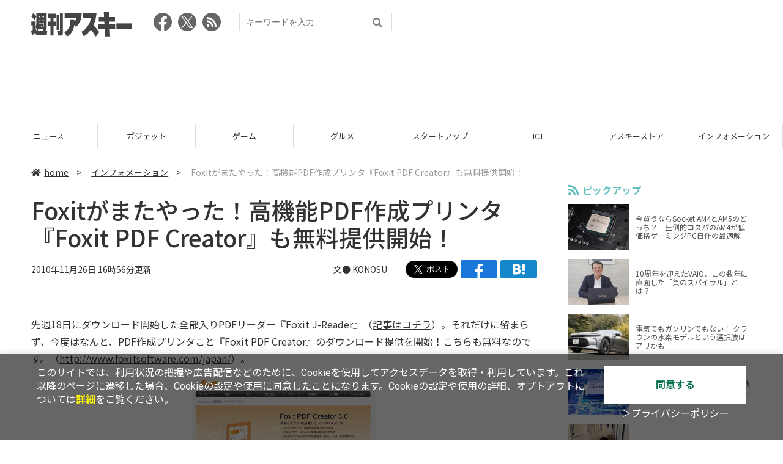

--- FILE ---
content_type: text/html; charset=UTF-8
request_url: https://weekly.ascii.jp/elem/000/002/603/2603000/
body_size: 9134
content:
<!DOCTYPE html>
<html lang="ja">
<head prefix="og: http://ogp.me/ns# fb: http://ogp.me/ns/fb# website: http://ogp.me/ns/website#">
<script type="text/javascript">
var dataLayer = dataLayer || [];
dataLayer.push({
    'Category':'3001',
    'EID':'2603000',
    'Cat':'2010-11-26T16:56:54+09:00,C3001,S33,P0,MaxPages1,ESI1226,M0,',
    'OpnDate':'2010-11-26T16:56:54+09:00',
    'Image':'0',
    'ESI':'1226',
    'Mobile':'0',
    'Priority':'0',
    'MaxPages':'1',
    'SubCategory':'S33,',
    'Image11':'',
    'Image12':'',
    'Feature':'',
});
<!-- Google Tag Manager -->
(function(w,d,s,l,i){w[l]=w[l]||[];w[l].push({'gtm.start':new Date().getTime(),event:'gtm.js'});var f=d.getElementsByTagName(s)[0], j=d.createElement(s),dl=l!='dataLayer'?'&l='+l:'';j.async=true;j.src= 'https://www.googletagmanager.com/gtm.js?id='+i+dl;f.parentNode.insertBefore(j,f);})(window,document,'script','dataLayer','GTM-KCSH653');
<!-- End Google Tag Manager -->
</script>

<meta charset="UTF-8">
<meta name="viewport" content="width=device-width, initial-scale=1">
<title>Foxitがまたやった！高機能PDF作成プリンタ『Foxit PDF Creator』も無料提供開始！ - 週刊アスキー</title>
<meta name="author" content="ASCII">
<meta name="description" content="高機能PDFリーダーの無料化に続き、PDF作成プリンタ『Foxit PDF Creator』も無料化!! 速くて高機能でお腹いっぱいです。">
<meta name="keywords" content="iPhone,iPad,Android,アプリ,ガジェット,アスキー,週刊アスキー,週アス,角川アスキー総合研究所">

<meta property="og:title" content="Foxitがまたやった！高機能PDF作成プリンタ『Foxit PDF Creator』も無料提供開始！ - 週刊アスキー">
<meta property="og:type" content="article">
<meta property="og:image" content="https://weekly.ascii.jp/assets/img/noimage.png">
<meta property="og:url" content="https://weekly.ascii.jp/elem/000/002/603/2603000/">
<meta property="og:description" content="高機能PDFリーダーの無料化に続き、PDF作成プリンタ『Foxit PDF Creator』も無料化!! 速くて高機能でお腹いっぱいです。">
<meta property="og:site_name" content="週刊アスキー">
<meta name="twitter:card" content="summary_large_image">
<meta name="twitter:site" content="週刊アスキー">
<meta name="robots" content="max-image-preview:large">

<link rel="stylesheet" href="/assets/js/slick/slick.css">
<link rel="stylesheet" href="/assets/js/slick/slick-theme.css">
<link rel="stylesheet" href="/assets/js/drawer/drawer.min.css">
<link rel="stylesheet" href="https://fonts.googleapis.com/css?family=Noto+Sans+JP:400,500,700&display=swap&subset=japanese">
<link rel="stylesheet" href="https://use.fontawesome.com/releases/v5.8.1/css/all.css" integrity="sha384-50oBUHEmvpQ+1lW4y57PTFmhCaXp0ML5d60M1M7uH2+nqUivzIebhndOJK28anvf" crossorigin="anonymous">
<link rel="stylesheet" href="/assets/css/common.css?k=2025031301">

<!-- クッキー許諾のJavascript-->
<script type="text/javascript" src="/assets/js/cookie_optin.js?2024040501"></script>
<link rel="stylesheet" href="/assets/css/article.css?2025111102">

<script async src="https://pagead2.googlesyndication.com/pagead/js/adsbygoogle.js"></script>
<script>
  (adsbygoogle = window.adsbygoogle || []).push({
    google_ad_client: "ca-pub-3423790813770652",
    enable_page_level_ads: true,
    overlays: {bottom: true}
  });
</script><!-- Ad - WAS All -->
<script async src="https://securepubads.g.doubleclick.net/tag/js/gpt.js"></script>
<script>
  window.googletag = window.googletag || {cmd: []};
  googletag.cmd.push(function() {
    googletag.defineSlot('/21852659302/was_all_1r_gam', [[300, 250], [300, 600]], 'was_all_1r_gam').setCollapseEmptyDiv(true).addService(googletag.pubads());
    googletag.pubads().enableSingleRequest();
    googletag.pubads().collapseEmptyDivs();
    googletag.enableServices();
  });
</script>

</head>

<body id="article__detail" class="drawer drawer--right drawer-close">

<!-- Google Tag Manager (noscript) -->
<noscript><iframe src="https://www.googletagmanager.com/ns.html?id=GTM-KCSH653" height="0" width="0" style="display:none;visibility:hidden"></iframe></noscript>
<!-- End Google Tag Manager (noscript) -->
<header>
  <div class="header__inner">
    <div class="elm__leftAlign">
      <h1><a href="/"><img src="/assets/img/img-mainlogo.svg" alt="週刊アスキー"></a></h1>
      <div class="elm__variousParts">
        <ul class="wrap__snsbtn">
          <li><a href="https://www.facebook.com/weeklyascii" target="_blank" rel="noreferrer noopener"><img src="/assets/img/ico-snsbtn01.svg" alt="Facebookアイコン"></a></li>
          <li class="x_icon"><a href="https://x.com/weeklyascii/" target="_blank" rel="noreferrer noopener"><img src="/assets/img/sns_x.png" alt="Xアイコン"></a></li>
          <li><a href="/rss.xml"><img src="/assets/img/ico-snsbtn04.svg" alt="RSSフィード"></a></li>
        </ul>
        <div class="search__form">
          <form action="/search/" id="searchbox_004761988070997154717:ry1v523eo1g" method="get" class="search">
            <input type="hidden" name="cx" value="004761988070997154717:ry1v523eo1g">
            <input type="hidden" name="cof" value="FORID:11">
            <input id="textfield" name="q" type="text" placeholder="キーワードを入力">
            <input id="submitbtn" type="submit" value="">
          </form>
        </div>
      </div>
    </div>
          <div class="headerInner__largeAds">
        <script async src="https://pagead2.googlesyndication.com/pagead/js/adsbygoogle.js?client=ca-pub-3423790813770652"
     crossorigin="anonymous"></script>
<!-- 【WAS】All_BB_AdS -->
<ins class="adsbygoogle"
     style="display:inline-block;width:728px;height:90px"
     data-ad-client="ca-pub-3423790813770652"
     data-ad-slot="5532165065"></ins>
<script>
     (adsbygoogle = window.adsbygoogle || []).push({});
</script>      </div>
      </div>
</header>

<button type="button" class="drawer-toggle drawer-hamburger">
  <span class="sr-only">toggle navigation</span>
  <span class="drawer-hamburger-icon"></span>
</button>
  
<nav class="drawer-nav" role="navigation">
  <ul class="drawer-menu">
    <li>
      <a href="/" class="gn-menu"><i class="fas fa-home"></i>home</a>
    </li>
    <li>
      <ul class="drawer-category">
        <li><a href="/reviews/">レビュー</a></li>
        <li><a href="/news/">ニュース</a></li>
        <li><a href="/gadgets/">ガジェット</a></li>
        <li><a href="/games/">ゲーム</a></li>
        <li><a href="/gourmet/">グルメ</a></li>
        <li><a href="/startup/">スタートアップ</a></li>
        <li><a href="/ict/">ICT</a></li>
        <li><a href="/store/">アスキーストア</a></li>
        <li><a href="/information/">インフォメーション</a></li>
      </ul>
    </li>
    <li>
      <ul class="wrap__snsbtn">
        <li><a href="https://www.facebook.com/weeklyascii" target="_blank" rel="noreferrer noopener"><img src="/assets/img/ico-snsbtn01.svg" alt="Facebookアイコン"></a></li>
        <li class="x_icon"><a href="https://x.com/weeklyascii/" target="_blank" rel="noreferrer noopener"><img src="/assets/img/sns_x.png" alt="Xアイコン"></a></li>
        <li><a href="/rss.xml"><img src="/assets/img/ico-snsbtn04.svg" alt="RSSフィード"></a></li>
      </ul>
    </li>
    <li>
      <div class="search__form">
        <form action="/search/" id="searchbox_004761988070997154717:ry1v523eo1g" method="get" class="search">
          <input type="hidden" name="cx" value="004761988070997154717:ry1v523eo1g">
          <input type="hidden" name="cof" value="FORID:11">
          <input id="textfield" name="q" type="text" placeholder="キーワードを入力">
          <input id="submitbtn" type="submit" value="">
        </form>
      </div>
    </li>
  </ul>
</nav>

<div class="wrap__category">
  <nav class="category">
    <a href="/">TOP</a>
    <a href="/reviews/">レビュー</a>
    <a href="/news/">ニュース</a>
    <a href="/gadgets/">ガジェット</a>
    <a href="/games/">ゲーム</a>
    <a href="/gourmet/">グルメ</a>
    <a href="/startup/">スタートアップ</a>
    <a href="/ict/">ICT</a>
    <a href="/store/">アスキーストア</a>
    <a href="/information/">インフォメーション</a>
  </nav>
</div>
<div id="trigger-gnFixed"></div>

  <main>

    <div class="main__inner">

      <article>

        <section class="article__body">

          <div class="breadcrumb">
            <a href="/"><i class="fas fa-home"></i>home</a>&nbsp;&gt;&nbsp;
            <a href="/information/">インフォメーション</a>&nbsp;&gt;&nbsp;
            <span>Foxitがまたやった！高機能PDF作成プリンタ『Foxit PDF Creator』も無料提供開始！</span>
          </div>


          <div id="articleHead">

            <h1>Foxitがまたやった！高機能PDF作成プリンタ『Foxit PDF Creator』も無料提供開始！</h1>
            <div class="artdata">
              <p class="date">2010年11月26日 16時56分更新</p>
              <div class="elm__rightAlign">
                <p class="author"><a>文● KONOSU</a>
                  </p>
                <div class="snsShare ss--top">
                  <div class="ss-twitter"><a href="https://twitter.com/share" class="twitter-share-button" data-url="https://weekly.ascii.jp/elem/000/002/603/2603000/" data-text="Foxitがまたやった！高機能PDF作成プリンタ『Foxit PDF Creator』も無料提供開始！" data-hashtags="" data-count="none" data-lang="ja" data-via="weeklyascii" data-size="large">ポストする</a></div>
                  <div class="ss-facebook"><a href="http://www.facebook.com/share.php?u=https://weekly.ascii.jp/elem/000/002/603/2603000/" rel="nofollow" target="_blank"></a></div>
                  <div class="ss-hatena"><a href="http://b.hatena.ne.jp/add?mode=confirm&url=https://weekly.ascii.jp/elem/000/002/603/2603000/&title=Foxitがまたやった！高機能PDF作成プリンタ『Foxit PDF Creator』も無料提供開始！" target="_blank" rel="nofollow"></a></div>
                </div>
              </div>
            </div>

          </div>
          <!--ヘッダーここまで-->

          <!--連載のリスト-->
          <div id="contents_detail">
<!--  本文  --> <p>先週18日にダウンロード開始した全部入りPDFリーダー『Foxit J-Reader』（<a href="http://weekly.ascii.jp/elem/000/000/028/28312/">記事はコチラ</a>）。それだけに留まらず、今度はなんと、PDF作成プリンタこと『Foxit PDF Creator』のダウンロード提供を開始！こちらも無料なのです。（<a href="http://www.foxitsoftware.com/japan/" target="_blank">http://www.foxitsoftware.com/japan/</a>）。</p> <table class="img" width="140" cellspacing="0" border="0"> <tbody> <tr> <td><!--  NODATA  --></td> </tr> <tr> <th> <img src="https://ascii.jp/img/dummy.gif" class="lazy" data-src="https://ascii.jp/img/2020/02/21/2211210/l/5ac4259623c14908.jpg" title="J-Reader1" alt="J-Reader1" width="480" height="352" /> </th> </tr> <tr> <td> <!--  NODATA  --> </td> </tr> <tr> <td><!--  NODATA  --></td> </tr> </tbody> </table> <p> </p> <p>プリンタードライバーとしてインストールされるので、印刷可能なファイルなら手当たり次第にPDF化できます。対応ファイル数は100種類以上。『Foxit J-Reader』と連携しているので、PDF化したファイルに注釈つけたりマーカー引いたりと編集もできると。もうクリエーターとJ-Readerを揃えればPDF絡みの大抵のことできてしまいますよ。なんでもかんでも無料にしちゃってFoxitさんは何を考えているのかと・・・会社は大丈夫なんですか・・・と聞いてみたんですが、超余裕で大丈夫だそうです。←当たり前</p> <p>そんなわけで、早速試してみました。</p> <p>インストール後、PDF化したいファイル（この場合はMicrosoft Word 2010）から印刷メニューを選ぶと、プリンター部分に&#34;Foxit PDF Printer&#34;が現われます。（自動的に通常使うプリンターに設定されるので、変更する際はコントロールパネルのデバイスとプリンターで任意のアイコンを右クリックして変更できます）</p> <table class="img" width="140" cellspacing="0" border="0"> <tbody> <tr> <td><!--  NODATA  --></td> </tr> <tr> <th> <a href="/elem/000/002/211/2211211/" name="eid2211211" id="eid2211211"> <img src="https://ascii.jp/img/dummy.gif" class="lazy" data-src="https://ascii.jp/img/2020/02/21/2211211/l/9230be220e812493.jpg" title="J-Reader19" alt="J-Reader19" width="480" height="413" /> </a> </th> </tr> <tr> <td> <!--  NODATA  --> </td> </tr> <tr> <td><!--  NODATA  --></td> </tr> </tbody> </table> <p> そのまま&#34;印刷&#34;を選んで、ファイル名を入力すれば即PDF化されるんですが、プリンターのプロパティでPDF作成時の詳細な設定ができるようになっています。</p> <p>最初に表示される一般タブでは、基本的な、PDFの保存先変更やPDFバージョンの変更などを。</p> <table class="img" width="458" cellspacing="0" border="0"> <tbody> <tr> <td><!--  NODATA  --></td> </tr> <tr> <th> <a href="/elem/000/002/211/2211212/" name="eid2211212" id="eid2211212"> <img src="https://ascii.jp/img/dummy.gif" class="lazy" data-src="https://ascii.jp/img/2020/02/21/2211212/l/2ec977171d2e4728.jpg" title="J-Reader8" alt="J-Reader8" width="458" height="609" /> </a> </th> </tr> <tr> <td> <!--  NODATA  --> </td> </tr> <tr> <td><!--  NODATA  --></td> </tr> </tbody> </table> <p> </p> <p>作成時の用紙サイズを決めたり、</p> <table class="img" width="458" cellspacing="0" border="0"> <tbody> <tr> <td><!--  NODATA  --></td> </tr> <tr> <th> <a href="/elem/000/002/211/2211213/" name="eid2211213" id="eid2211213"> <img src="https://ascii.jp/img/dummy.gif" class="lazy" data-src="https://ascii.jp/img/2020/02/21/2211213/l/3588d3ecf199a3fa.jpg" title="J-Reader9" alt="J-Reader9" width="458" height="609" /> </a> </th> </tr> <tr> <td> <!--  NODATA  --> </td> </tr> <tr> <td><!--  NODATA  --></td> </tr> </tbody> </table> <p> </p> <p>埋め込みフォントの扱いを決めたり、</p> <table class="img" width="458" cellspacing="0" border="0"> <tbody> <tr> <td><!--  NODATA  --></td> </tr> <tr> <th> <a href="/elem/000/002/211/2211214/" name="eid2211214" id="eid2211214"> <img src="https://ascii.jp/img/dummy.gif" class="lazy" data-src="https://ascii.jp/img/2020/02/21/2211214/l/5915dc43b721a2ea.jpg" title="J-Reader10" alt="J-Reader10" width="458" height="609" /> </a> </th> </tr> <tr> <td> <!--  NODATA  --> </td> </tr> <tr> <td><!--  NODATA  --></td> </tr> </tbody> </table> <p> </p> <p>好きな位置に、好きな透明度＆色で、画像や透かし文字を入れ込むことができます。</p> <table class="img" width="458" cellspacing="0" border="0"> <tbody> <tr> <td><!--  NODATA  --></td> </tr> <tr> <th> <a href="/elem/000/002/211/2211215/" name="eid2211215" id="eid2211215"> <img src="https://ascii.jp/img/dummy.gif" class="lazy" data-src="https://ascii.jp/img/2020/02/21/2211215/l/2fae03221eef6c48.jpg" title="J-Reader12" alt="J-Reader12" width="458" height="609" /> </a> </th> </tr> <tr> <td> <!--  NODATA  --> </td> </tr> <tr> <td><!--  NODATA  --></td> </tr> </tbody> </table> <p> </p> <p>セキュリティー面では、パスワード設定のほか、低解像度印刷やコピーの可・不可など制限をつけることも。暗号化は128-bit AESと128-bit ARC-FOURの2種類が選べて、アーカイブ化したあとの検索時に困らないよう、メタデータを暗号化しないといった設定も可能です。</p> <table class="img" width="458" cellspacing="0" border="0"> <tbody> <tr> <td><!--  NODATA  --></td> </tr> <tr> <th> <a href="/elem/000/002/211/2211216/" name="eid2211216" id="eid2211216"> <img src="https://ascii.jp/img/dummy.gif" class="lazy" data-src="https://ascii.jp/img/2020/02/21/2211216/l/0c087c0c5fa7289c.jpg" title="J-Reader14" alt="J-Reader14" width="458" height="609" /> </a> </th> </tr> <tr> <td> <!--  NODATA  --> </td> </tr> <tr> <td><!--  NODATA  --></td> </tr> </tbody> </table> <p> </p> <p>あとはOK→印刷ボタンを押すだけ！</p> <table class="img" width="451" cellspacing="0" border="0"> <tbody> <tr> <td><!--  NODATA  --></td> </tr> <tr> <th> <img src="https://ascii.jp/img/dummy.gif" class="lazy" data-src="https://ascii.jp/img/2020/02/21/2211217/l/73a9d74146431fd4.jpg" title="J-Reader15" alt="J-Reader15" width="451" height="359" /> </th> </tr> <tr> <td> <!--  NODATA  --> </td> </tr> <tr> <td><!--  NODATA  --></td> </tr> </tbody> </table> <p> </p> <p>いちいち印刷メニューから作成するのがめんどくさい人は、ショートカットアイコンへ直接ファイルをドラッグ＆ドロップしてもPDFファイルはできますが、どちらにせよ作成したアプリは起動します。ページが大量にあるファイルをPDF化する場合は、印刷メニューからPDF化を行なったほうが安定している印象です。</p> <p> </p> <p>ちなみに、GoogleMapでルート検索した結果なんかも、ウェブ上の印刷ボタンを選んで&#34;Foxit PDF Printer&#34;を選んだら、サックリPDF化できました。</p> <table class="img" width="140" cellspacing="0" border="0"> <tbody> <tr> <td><!--  NODATA  --></td> </tr> <tr> <th> <a href="/elem/000/002/211/2211218/" name="eid2211218" id="eid2211218"> <img src="https://ascii.jp/img/dummy.gif" class="lazy" data-src="https://ascii.jp/img/2020/02/21/2211218/l/03ba0cd211c381f1.jpg" title="J-Reader17" alt="J-Reader17" width="480" height="375" /> </a> </th> </tr> <tr> <td> <!--  NODATA  --> </td> </tr> <tr> <td><!--  NODATA  --></td> </tr> </tbody> </table> <p> </p> <p>無料版は印刷時に必ずブラウザーでインフォメーションページが開くほか、3ヵ月の使用制限がありますが、期限切れした場合でも、再度無料版をダウンロードして入れ直せばまた使えるようですよー。</p> <p>『Foxit PDF Creator』<br /><a href="http://www.foxitsoftware.com/japan/" target="_blank">http://www.foxitsoftware.com/japan/</a></p>          </div>

          <div class="snsShare ss--bottom">
            <div class="speechBubble">この記事をシェアしよう</div>
            <div class="ss-twitter"><a href="https://twitter.com/share" class="twitter-share-button" data-url="https://weekly.ascii.jp/elem/000/002/603/2603000/" data-text="Foxitがまたやった！高機能PDF作成プリンタ『Foxit PDF Creator』も無料提供開始！" data-hashtags="" data-count="none" data-lang="ja" data-via="weeklyascii" data-size="large">ポストする</a></div>
            <div class="ss-facebook"><a href="http://www.facebook.com/share.php?u=https://weekly.ascii.jp/elem/000/002/603/2603000/" rel="nofollow" target="_blank"></a></div>
            <div class="ss-hatena"><a href="http://b.hatena.ne.jp/add?mode=confirm&url=https://weekly.ascii.jp/elem/000/002/603/2603000/&title=Foxitがまたやった！高機能PDF作成プリンタ『Foxit PDF Creator』も無料提供開始！" target="_blank" rel="nofollow"></a></div>
            <div class="ss-pocket"><a href="http://getpocket.com/edit?url=https://weekly.ascii.jp/elem/000/002/603/2603000/&title=Foxitがまたやった！高機能PDF作成プリンタ『Foxit PDF Creator』も無料提供開始！" rel="nofollow" rel="nofollow" target="_blank"></a></div>
            <div class="ss-line"><a href="https://timeline.line.me/social-plugin/share?url=https://weekly.ascii.jp/elem/000/002/603/2603000/"></a></div>
          </div>



          <div class="snsFollow">
            <p>週刊アスキーの最新情報を購読しよう</p>

            <ul class="snsFollow__list">
              <li><a href="https://twitter.com/weeklyascii?ref_src=twsrc%5Etfw" class="twitter-follow-button" data-size="large" data-show-count="false">Follow @weeklyascii</a></li>
              <li><div class="fb-like" data-href="https://www.facebook.com/weeklyascii" data-width="" data-layout="button" data-action="like" data-size="large" data-share="true"></div></li>
              <li class="btn__subscribe--youtube"><a href="http://www.youtube.com/subscription_center?add_user=wamweb" rel="nofollow" target="_blank"><img src="/assets/img/icon-ytsubscribe.svg" alt="デジタル情報メディア ASCII（アスキー）のYouTube公式チャンネル登録"></a></li>
            </ul>
          </div>

          <div class="returnCat">
            <a class="accentColor--hoverbg" href="/information/"><i class="fas fa-undo-alt"></i>カテゴリートップへ</a>
          </div>

                          <div style="width:100%;margin-top:30px;"><p style="text-align:center;font-size:15px;">本記事はアフィリエイトプログラムによる収益を得ている場合があります</p></div>
          
        </section>

        <section class="interval">
          <div class="imgphoto"></div>
          <div id="ulCommentWidget" style="clear:both;"></div>
          <div id="artAds"></div>
        </section>

        <!--  連載記事一覧  -->
        <section class="bottom__articleList">
          <div class="bottom__articleList--left">
          </div>

          <div class="bottom__articleList--right">
            <!--  関連記事  -->
 
            <h5 class="related">この記事の編集者は以下の記事をオススメしています</h5>
            <ul class="artsCont">
              <li><a href="/elem/000/002/602/2602949/">爆速PDFリーダー『Foxit J-Reader』が機能全部入りで無料に（感動）!!</a></li>
              <li><a href="/elem/000/002/607/2607437/">無料で多機能で高速！　PDF作成ソフトの最新版『Foxit J-Reader Plus 5.0』公開</a></li>
            </ul>
          </div>

        </section>

        <div id="fb-root"></div>

        <section class="article__footer">

          <ul class="ads-item">
                        <li>
              <script async src="https://pagead2.googlesyndication.com/pagead/js/adsbygoogle.js?client=ca-pub-3423790813770652"
     crossorigin="anonymous"></script>
<!-- 【WAS】All_4R_AdS -->
<ins class="adsbygoogle"
     style="display:inline-block;width:300px;height:250px"
     data-ad-client="ca-pub-3423790813770652"
     data-ad-slot="3576069651"></ins>
<script>
     (adsbygoogle = window.adsbygoogle || []).push({});
</script>            </li>
            <li class="odd">
              <script async src="https://pagead2.googlesyndication.com/pagead/js/adsbygoogle.js?client=ca-pub-3423790813770652"
     crossorigin="anonymous"></script>
<!-- 【WAS】All_5R_AdS -->
<ins class="adsbygoogle"
     style="display:inline-block;width:300px;height:250px"
     data-ad-client="ca-pub-3423790813770652"
     data-ad-slot="2262987985"></ins>
<script>
     (adsbygoogle = window.adsbygoogle || []).push({});
</script>            </li>
          </ul>

          <div class="recommend">
            <div class="uz-weekly-ascii_res_pc uz-ny"></div>
          </div>

          <ul class="snsTimeLine">

            <li class="fb__timeline">
              <div class="fb-container">
                <div class="fb-page" data-href="https://www.facebook.com/weeklyascii" data-width="500" data-height="1000" data-tabs="timeline,events" data-hide-cover="false" data-show-facepile="true" data-small-header="false" data-adapt-container-width="true">
                </div>
              </div>
            </li>

            <li class="tw__timeline"><a class="twitter-timeline" data-height="1000" href="https://twitter.com/weeklyascii?ref_src=twsrc%5Etfw">Tweets by weeklyascii</a></li>

          </ul>

        </section>

      </article>

    </div>

    <aside class="ads">

      <div class="ads__inner">
        <div class="ads-item">
          <!-- Ad - WAS 1R -->
<div id='was_all_1r_gam' style='min-width: 300px; min-height: 250px;'>
  <script>
    googletag.cmd.push(function() { googletag.display('was_all_1r_gam'); });
  </script>
</div>


        </div>
        <section class="latestNews-item">

          <h2 class="accentColor--txt">ピックアップ</h2>

          <div class="latestNews__inner">

            <ul class="latestNews__list">


              <li>
                <a href="/elem/000/004/218/4218142/">
                  <figure><img src="https://ascii.jp/img/2024/08/30/3788805/s/259e5a2f6a422fdc.jpg" alt=""></figure>
                  <p>今買うならSocket AM4とAM5のどっち？　圧倒的コスパのAM4が低価格ゲーミングPC自作の最適解</p>
                </a>
              </li>

              <li>
                <a href="/elem/000/004/218/4218905/">
                  <figure><img src="https://ascii.jp/img/2024/09/01/3789221/s/bd71fe738d4cae63.jpg" alt=""></figure>
                  <p>10周年を迎えたVAIO、この数年に直面した「負のスパイラル」とは？</p>
                </a>
              </li>

              <li>
                <a href="/elem/000/004/218/4218871/">
                  <figure><img src="https://ascii.jp/img/2024/08/31/3789084/s/afac6724ffb439ed.jpg" alt=""></figure>
                  <p>電気でもガソリンでもない！ クラウンの水素モデルという選択肢はアリかも</p>
                </a>
              </li>

              <li>
                <a href="/elem/000/004/218/4218927/">
                  <figure><img src="https://ascii.jp/img/2024/09/02/3789310/s/f8242bd35e3cebee.jpg" alt=""></figure>
                  <p>いまだに解決しないRaptor Lake故障問題の現状　インテル CPUロードマップ</p>
                </a>
              </li>

              <li>
                <a href="/elem/000/004/219/4219836/">
                  <figure><img src="https://ascii.jp/img/2024/09/05/3791255/s/f4dea8cbdb86860c.jpg" alt=""></figure>
                  <p>乳がん患者の不安に寄り添う大阪国際がんセンターのAIに期待</p>
                </a>
              </li>

            </ul>

          </div>

        </section>


        <div class="ads-item">
          <script async src="https://yads.c.yimg.jp/js/yads-async.js"></script>
          <div id="yads73402_20145">
          </div>
          <script>
          (function (window) {
            window.YJ_YADS = window.YJ_YADS || { tasks: [] };
            window.YJ_YADS.tasks.push(
              {
                yads_ad_ds: '73402_20145',
                yads_parent_element: 'yads73402_20145'
              }
            );
          })(window);
          </script>
        </div>

        <section class="ranking-item">

          <h2>アクセスランキング</h2>

          <div class="ranking__inner">

            <ul class="ranking__list">

              <li>
                <a href="/elem/000/004/364/4364722/">
                  <figure><img src="https://ascii.jp/img/2026/01/07/4398071/s/9cb4baeb76405597.png" alt=""></figure>
                  <p>カルビ丼500円！2日間限定「肉祭り」でお値引き＆新ステーキ丼が登場</p>
                </a>
              </li>
              <li>
                <a href="/elem/000/004/365/4365220/">
                  <figure><img src="https://ascii.jp/img/2026/01/09/4399073/s/110d1695ac0eb388.jpg" alt=""></figure>
                  <p>俺も買った！ド定番の電動空気入れがウルトラ小型化して登場</p>
                </a>
              </li>
              <li>
                <a href="/elem/000/004/364/4364446/">
                  <figure><img src="https://ascii.jp/img/2026/01/06/4397541/s/4ed8899fb6f13243.jpg" alt=""></figure>
                  <p>リメイク版「ドラクエVII」&quot;魔空間の神殿”以降は配信禁止　アーリーアクセスで遊ぶ人はご注意を</p>
                </a>
              </li>
              <li>
                <a href="/elem/000/004/365/4365701/">
                  <figure><img src="https://ascii.jp/img/2026/01/13/4400648/s/4dfb9fc23feab66b.jpg" alt=""></figure>
                  <p>クッション性で履き心地◎ニューバランスの超定番「996」が現行モデルで1万円台！</p>
                </a>
              </li>
              <li>
                <a href="/elem/000/004/366/4366066/">
                  <figure><img src="https://ascii.jp/img/2026/01/14/4401323/s/e254a4970fb282cb.png" alt=""></figure>
                  <p>ADATA製DDR5メモリ＆2TB M.2 SSDが数量限定！ 自作PC強化に最適な注目パーツ</p>
                </a>
              </li>

            </ul>

          </div>

        </section>
        <div class="ads-item ads-item--height2">
          <script async src="https://pagead2.googlesyndication.com/pagead/js/adsbygoogle.js?client=ca-pub-3423790813770652"
     crossorigin="anonymous"></script>
<!-- 【WAS】All_3R_AdS -->
<ins class="adsbygoogle"
     style="display:inline-block;width:300px;height:600px"
     data-ad-client="ca-pub-3423790813770652"
     data-ad-slot="7515314660"></ins>
<script>
     (adsbygoogle = window.adsbygoogle || []).push({});
</script>        </div>
      </div>

      <div id="trigger-adFixed"></div>
    </aside>

  </main>


  <footer id="footerFixed">
    <div class="footer__inner--top">
      <ul class="footerLink__list--top">
        <li><a href="/">TOP</a></li>
        <li><a href="/reviews/">レビュー</a></li>
        <li><a href="/news/">ニュース</a></li>
        <li><a href="/gadgets/">ガジェット</a></li>
        <li><a href="/games/">ゲーム</a></li>
        <li><a href="/gourmet/">グルメ</a></li>
        <li><a href="/startup/">スタートアップ</a></li>
        <li><a href="/ict/">ICT</a></li>
        <li><a href="/information/">インフォメーション</a></li>
      </ul>

      <ul class="footerLink__list--center">
        <li><a href="https://ascii.jp/" rel="noopener noreferrer" target="_blank"><i class="fas fa-external-link-alt"></i>ASCII.jp</a></li>
        <li><a href="https://www.technologyreview.jp/" rel="noopener noreferrer" target="_blank"><i class="fas fa-external-link-alt"></i>MITテクノロジーレビュー</a></li>
      </ul>
    </div>

    <div class="footer__inner--bottom">  
      <ul class="footerLink__list--bottom">
        <li><a href="/info/site_policy.html">サイトポリシー</a></li>
        <li><a href="https://www.lab-kadokawa.com/privacy/" rel="noopener noreferrer" target="_blank">プライバシーポリシー</a></li>
        <li><a href="https://www.lab-kadokawa.com/" rel="noopener noreferrer" target="_blank">運営会社</a></li>
        <li><a href="https://ascii.jp/support/" rel="noopener noreferrer" target="_blank">お問い合わせ</a></li>
        <li><a href="https://mediaguide.kadokawa.co.jp/media/?id=97" rel="noopener noreferrer" target="_blank">広告掲載</a></li>
        <li><a href="/elem/000/002/627/2627960/?b">スタッフ募集</a></li>
        <li><a href="/elem/000/002/620/2620321/">電子版について</a></li>
      </ul>
      <p class="copyright">©KADOKAWA ASCII Research Laboratories, Inc. 2026</p>
    </div>
  </footer>
  


<script src="/assets/js/jquery-3.4.1.min.js"></script>
<script src="https://unpkg.com/masonry-layout@4/dist/masonry.pkgd.min.js"></script>
<script src="/assets/js/slick/slick.min.js"></script>
<script src="/assets/js/inview.js"></script>
<script src="/assets/js/TweenMax.min.js"></script>
<script src="/assets/js/velocity.min.js"></script>
<script src="/assets/js/jquery.lazyload.min.js"></script>
<script src="/assets/js/scrollmagic/uncompressed/ScrollMagic.js"></script>
<script src="/assets/js/scrollmagic/uncompressed/plugins/animation.gsap.js"></script>
<script src="/assets/js/scrollmagic/uncompressed/plugins/animation.velocity.js"></script>
<script src="/assets/js/scrollmagic/uncompressed/plugins/debug.addIndicators.js"></script>
<script src="/assets/js/iscroll.min.js"></script>
<script src="/assets/js/drawer/drawer.min.js"></script>
<script src="/assets/js/index.js"></script>
<script async="async" src="https://platform.twitter.com/widgets.js" charset="utf-8"></script>
<script async defer crossorigin="anonymous" src="https://connect.facebook.net/ja_JP/sdk.js#xfbml=1&version=v6.0"></script>
<script>(function(d, s, id) {
  var js, fjs = d.getElementsByTagName(s)[0];
  if (d.getElementById(id)) return;
  js = d.createElement(s); js.id = id;
  js.src = "//connect.facebook.net/ja_JP/sdk.js#xfbml=1&version=v2.5";
  fjs.parentNode.insertBefore(js, fjs);
  }(document, 'script', 'facebook-jssdk'));
  $("img.lazy").lazyload();
</script>
<link rel="stylesheet" href="//speee-ad.akamaized.net/tag/weekly-ascii_pc/css/outer-style.css">
<script async type="text/javascript" src="https://speee-ad.akamaized.net/tag/weekly-ascii_res_pc/js/outer-frame.min.js" charset="utf-8"></script>
</body>
</html>


--- FILE ---
content_type: text/html; charset=utf-8
request_url: https://www.google.com/recaptcha/api2/aframe
body_size: 264
content:
<!DOCTYPE HTML><html><head><meta http-equiv="content-type" content="text/html; charset=UTF-8"></head><body><script nonce="bsGyCMU7orsoKsTpuzsAFQ">/** Anti-fraud and anti-abuse applications only. See google.com/recaptcha */ try{var clients={'sodar':'https://pagead2.googlesyndication.com/pagead/sodar?'};window.addEventListener("message",function(a){try{if(a.source===window.parent){var b=JSON.parse(a.data);var c=clients[b['id']];if(c){var d=document.createElement('img');d.src=c+b['params']+'&rc='+(localStorage.getItem("rc::a")?sessionStorage.getItem("rc::b"):"");window.document.body.appendChild(d);sessionStorage.setItem("rc::e",parseInt(sessionStorage.getItem("rc::e")||0)+1);localStorage.setItem("rc::h",'1768678812206');}}}catch(b){}});window.parent.postMessage("_grecaptcha_ready", "*");}catch(b){}</script></body></html>

--- FILE ---
content_type: image/svg+xml
request_url: https://weekly.ascii.jp/assets/img/ico-snsbtn04.svg
body_size: 518
content:
<svg xmlns="http://www.w3.org/2000/svg" width="30" height="30" viewBox="0 0 30 30">
  <title>アセット 28</title>
  <g id="レイヤー_2" data-name="レイヤー 2">
    <g id="header">
      <g>
        <circle cx="15" cy="15" r="15" style="fill: #666"/>
        <path d="M11.57,20.71a2.29,2.29,0,1,1-2.28-2.28,2.28,2.28,0,0,1,2.28,2.28Zm6.28,1.69A10.86,10.86,0,0,0,7.6,12.15a.57.57,0,0,0-.6.57v1.72a.57.57,0,0,0,.53.57A8,8,0,0,1,15,22.47a.57.57,0,0,0,.57.53h1.72a.57.57,0,0,0,.57-.6Zm5.15,0A16,16,0,0,0,7.59,7,.57.57,0,0,0,7,7.57V9.29a.57.57,0,0,0,.55.57A13.14,13.14,0,0,1,20.14,22.45a.57.57,0,0,0,.57.55h1.72A.57.57,0,0,0,23,22.41Z" style="fill: #fff"/>
      </g>
    </g>
  </g>
</svg>


--- FILE ---
content_type: application/javascript; charset=utf-8
request_url: https://fundingchoicesmessages.google.com/f/AGSKWxWyU2iY7ZwsFk5pdcST0bmgowWKALZUMao-n7i-O_w3CsMZTETPp11csrqFOt9KjKNxctqKppsSAIyV85G93S2llQHo2VzWJTbGUhm_csEm-P3PClOCdNwRQwr1bPFRtO1Bt0-wWByEivdy_7l3YxbE7XQWHAxupMQoHpJgd3CRRqRavkjTYNxh-_U0/_/xads.php-native-ad//searchad_/adnetwork_/bar-ad.
body_size: -1291
content:
window['823b4bb8-68fc-48fd-9f77-4fc300e7865a'] = true;

--- FILE ---
content_type: text/javascript; charset=UTF-8
request_url: https://click.speee-ad.jp/v1/recwid?url=https%3A%2F%2Fweekly.ascii.jp%2Felem%2F000%2F002%2F603%2F2603000%2F&ft=1&placement_id=4366&placement_code=weekly-ascii_res_pc&v=4.3.0&device=1&os=2&ref=&cb_name=uzWidgetCallback0&sess_id=0cdd7f80-1937-0d31-7349-1f7082677f5a&ext=&cb=1768678802291
body_size: 117
content:
uzWidgetCallback0({"uuid":"6756d298-0eb4-4985-8cf0-e726f9f215bb","opt_out":false})


--- FILE ---
content_type: text/javascript; charset=UTF-8
request_url: https://yads.yjtag.yahoo.co.jp/tag?s=73402_20145&fr_id=yads_4644670-0&p_elem=yads73402_20145&u=https%3A%2F%2Fweekly.ascii.jp%2Felem%2F000%2F002%2F603%2F2603000%2F&pv_ts=1768678804731&suid=0b47213d-cdff-4b7a-b946-84878497d31d
body_size: 772
content:
yadsDispatchDeliverProduct({"dsCode":"73402_20145","patternCode":"73402_20145-23965","outputType":"js_frame","targetID":"yads73402_20145","requestID":"dd3c6f1d01930922ed81cfe0b195fe69","products":[{"adprodsetCode":"73402_20145-23965-26475","adprodType":3,"adTag":"<script onerror='YJ_YADS.passback()' src='https://yads.yjtag.yahoo.co.jp/yda?adprodset=73402_20145-23965-26475&cb=1768678810478&p_elem=yads73402_20145&pv_id=dd3c6f1d01930922ed81cfe0b195fe69&suid=0b47213d-cdff-4b7a-b946-84878497d31d&u=https%3A%2F%2Fweekly.ascii.jp%2Felem%2F000%2F002%2F603%2F2603000%2F' type='text/javascript'></script>","width":"300","height":"250","iframeFlag":1},{"adprodsetCode":"73402_20145-23965-26476","adprodType":5,"adTag":"<a href=\"http://promotionalads.yahoo.co.jp/quality/\" target=\"_top\">\n  <img src=\"//s.yimg.jp/images/im/innerad/QC_300_250.jpg\" width=\"300\" height=\"250\" border=\"0\">\n  </img>\n</a>","width":"300","height":"250"}],"measurable":1,"frameTag":"<div style=\"text-align:center;\"><iframe src=\"https://s.yimg.jp/images/listing/tool/yads/yads-iframe.html?s=73402_20145&fr_id=yads_4644670-0&p_elem=yads73402_20145&u=https%3A%2F%2Fweekly.ascii.jp%2Felem%2F000%2F002%2F603%2F2603000%2F&pv_ts=1768678804731&suid=0b47213d-cdff-4b7a-b946-84878497d31d\" style=\"border:none;clear:both;display:block;margin:auto;overflow:hidden\" allowtransparency=\"true\" data-resize-frame=\"true\" frameborder=\"0\" height=\"250\" id=\"yads_4644670-0\" name=\"yads_4644670-0\" scrolling=\"no\" title=\"Ad Content\" width=\"300\" allow=\"fullscreen; attribution-reporting\" allowfullscreen loading=\"eager\" ></iframe></div>"});